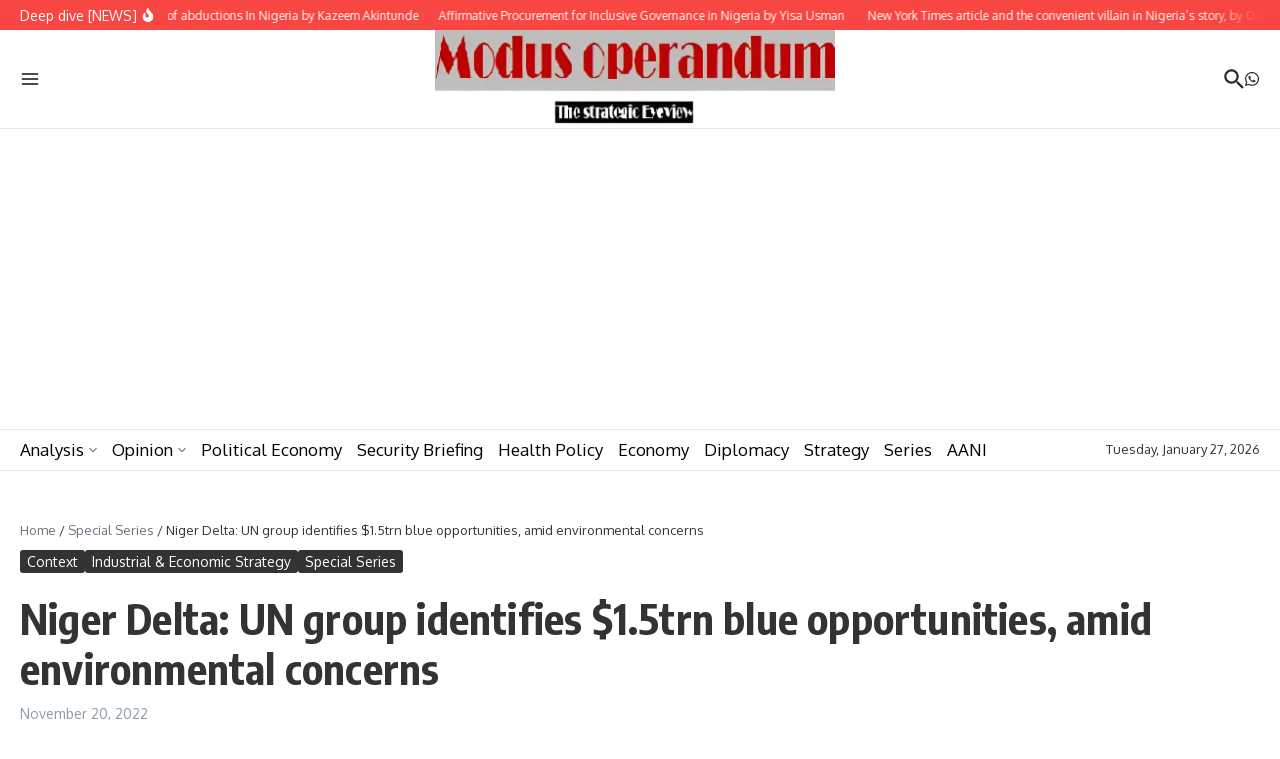

--- FILE ---
content_type: text/html; charset=utf-8
request_url: https://www.google.com/recaptcha/api2/aframe
body_size: 220
content:
<!DOCTYPE HTML><html><head><meta http-equiv="content-type" content="text/html; charset=UTF-8"></head><body><script nonce="u1nmGIm1iuoq99eE-g77kA">/** Anti-fraud and anti-abuse applications only. See google.com/recaptcha */ try{var clients={'sodar':'https://pagead2.googlesyndication.com/pagead/sodar?'};window.addEventListener("message",function(a){try{if(a.source===window.parent){var b=JSON.parse(a.data);var c=clients[b['id']];if(c){var d=document.createElement('img');d.src=c+b['params']+'&rc='+(localStorage.getItem("rc::a")?sessionStorage.getItem("rc::b"):"");window.document.body.appendChild(d);sessionStorage.setItem("rc::e",parseInt(sessionStorage.getItem("rc::e")||0)+1);localStorage.setItem("rc::h",'1769768426895');}}}catch(b){}});window.parent.postMessage("_grecaptcha_ready", "*");}catch(b){}</script></body></html>

--- FILE ---
content_type: application/javascript; charset=utf-8
request_url: https://fundingchoicesmessages.google.com/f/AGSKWxVjSJay335WiR0BfNZ_sINh5-GI2fmZcruA0DykXaCrbJJRxeXDvtNjr5nShEjbItKpocUKr69kt-52p8bAIs16wcGYc-04gg_wIyv8JkultmX_9jVwx6n-CMw6EVc2lxo5-9jHFfM9115khGaWKTUFq8bXo2jDpQuzLP1DpT30tIcFOP8CHqK5C_N5/_/sponsored_by./serveads._80x468./adslug__loader_adv-
body_size: -1285
content:
window['1072e07f-0a75-475a-b781-3afb61213f61'] = true;